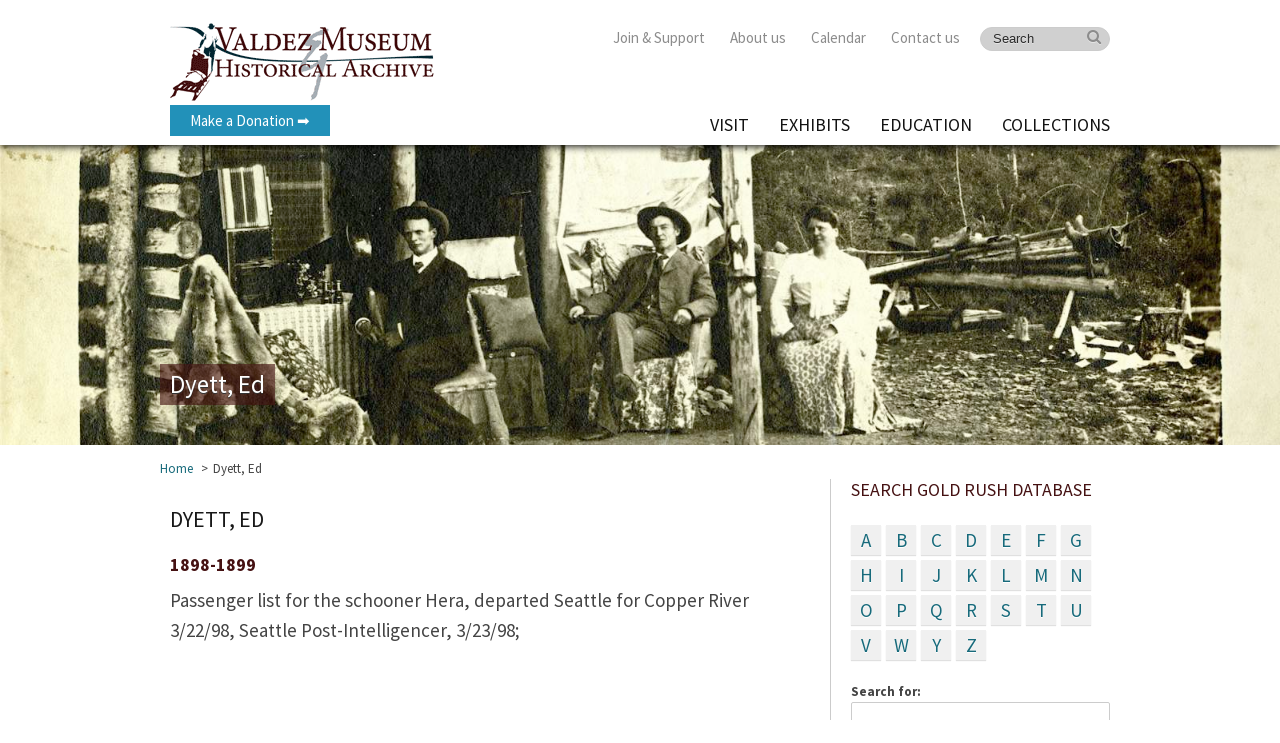

--- FILE ---
content_type: text/html; charset=UTF-8
request_url: https://www.valdezmuseum.org/gold-rush/dyett-ed/
body_size: 12730
content:
<!DOCTYPE html><head><meta charset="UTF-8" /><meta name="viewport" content="width=device-width, initial-scale=1, maximum-scale=1"><link media="all" href="https://www.valdezmuseum.org/wp-content/cache/autoptimize/css/autoptimize_5a0a8e6e52bb73e2240ff5e77ca39e2a.css" rel="stylesheet"><title> &raquo; Dyett, Ed</title><link href='http://fonts.googleapis.com/css?family=Source+Sans+Pro:700,700italic,400italic,400&amp;subset=latin,latin-ext' rel='stylesheet' type='text/css'><link href="//netdna.bootstrapcdn.com/font-awesome/3.2.1/css/font-awesome.min.css" rel="stylesheet"><link rel="shortcut icon" href="https://www.valdezmuseum.org/wp-content/themes/valdez/images/favicon.ico?v=11" type="image/x-icon" /><link rel="apple-touch-icon" href="https://www.valdezmuseum.org/wp-content/themes/valdez/images/apple-touch-icon.png?v=11" /><link rel="apple-touch-icon" sizes="57x57" href="https://www.valdezmuseum.org/wp-content/themes/valdez/images/apple-touch-icon-57x57.png?v=11" /><link rel="apple-touch-icon" sizes="72x72" href="https://www.valdezmuseum.org/wp-content/themes/valdez/images/apple-touch-icon-72x72.png?v=11" /><link rel="apple-touch-icon" sizes="114x114" href="https://www.valdezmuseum.org/wp-content/themes/valdez/images/apple-touch-icon-114x114.png?v=11" /><link rel="apple-touch-icon" sizes="144x144" href="https://www.valdezmuseum.org/wp-content/themes/valdez/images/apple-touch-icon-144x144.png?v=11" /><link rel="pingback" href="https://www.valdezmuseum.org/xmlrpc.php" /><title>Dyett, Ed - Valdez Museum &amp; Historical Archive</title><style>img:is([sizes="auto" i], [sizes^="auto," i]) { contain-intrinsic-size: 3000px 1500px }</style> <script data-no-defer="1" data-ezscrex="false" data-cfasync="false" data-pagespeed-no-defer data-cookieconsent="ignore">var ctPublicFunctions = {"_ajax_nonce":"c3a885342a","_rest_nonce":"402ecbd623","_ajax_url":"\/wp-admin\/admin-ajax.php","_rest_url":"https:\/\/www.valdezmuseum.org\/wp-json\/","data__cookies_type":"none","data__ajax_type":"rest","data__bot_detector_enabled":"1","data__frontend_data_log_enabled":1,"cookiePrefix":"","wprocket_detected":false,"host_url":"www.valdezmuseum.org","text__ee_click_to_select":"Click to select the whole data","text__ee_original_email":"The complete one is","text__ee_got_it":"Got it","text__ee_blocked":"Blocked","text__ee_cannot_connect":"Cannot connect","text__ee_cannot_decode":"Can not decode email. Unknown reason","text__ee_email_decoder":"CleanTalk email decoder","text__ee_wait_for_decoding":"The magic is on the way!","text__ee_decoding_process":"Please wait a few seconds while we decode the contact data."}</script> <script data-no-defer="1" data-ezscrex="false" data-cfasync="false" data-pagespeed-no-defer data-cookieconsent="ignore">var ctPublic = {"_ajax_nonce":"c3a885342a","settings__forms__check_internal":"0","settings__forms__check_external":"0","settings__forms__force_protection":"0","settings__forms__search_test":"1","settings__data__bot_detector_enabled":"1","settings__sfw__anti_crawler":0,"blog_home":"https:\/\/www.valdezmuseum.org\/","pixel__setting":"3","pixel__enabled":true,"pixel__url":null,"data__email_check_before_post":"1","data__email_check_exist_post":"1","data__cookies_type":"none","data__key_is_ok":true,"data__visible_fields_required":true,"wl_brandname":"Anti-Spam by CleanTalk","wl_brandname_short":"CleanTalk","ct_checkjs_key":"ab0e1e9f2b5bf91c371550aba79c5e88ae482461841121e9902c297f86018b56","emailEncoderPassKey":"386a0785a65e08123741249029f76f5e","bot_detector_forms_excluded":"W10=","advancedCacheExists":true,"varnishCacheExists":false,"wc_ajax_add_to_cart":false}</script> <meta name="dc.title" content="Dyett, Ed - Valdez Museum &amp; Historical Archive"><meta name="dc.description" content="1898-1899Passenger list for the schooner Hera, departed Seattle for Copper River 3/22/98, Seattle Post-Intelligencer, 3/23/98;"><meta name="dc.relation" content="https://www.valdezmuseum.org/gold-rush/dyett-ed/"><meta name="dc.source" content="https://www.valdezmuseum.org/"><meta name="dc.language" content="en_US"><meta name="description" content="1898-1899Passenger list for the schooner Hera, departed Seattle for Copper River 3/22/98, Seattle Post-Intelligencer, 3/23/98;"><meta name="robots" content="index, follow, max-snippet:-1, max-image-preview:large, max-video-preview:-1"><link rel="canonical" href="https://www.valdezmuseum.org/gold-rush/dyett-ed/"><meta property="og:url" content="https://www.valdezmuseum.org/gold-rush/dyett-ed/"><meta property="og:site_name" content="Valdez Museum &amp; Historical Archive"><meta property="og:locale" content="en_US"><meta property="og:type" content="article"><meta property="article:author" content="https://www.facebook.com/valdezmuseum/"><meta property="article:publisher" content="https://www.facebook.com/valdezmuseum/"><meta property="og:title" content="Dyett, Ed - Valdez Museum &amp; Historical Archive"><meta property="og:description" content="1898-1899Passenger list for the schooner Hera, departed Seattle for Copper River 3/22/98, Seattle Post-Intelligencer, 3/23/98;"><meta property="og:image" content="https://www.valdezmuseum.org/wp-content/uploads/2020/03/valdez-logo-small.jpg"><meta property="og:image:secure_url" content="https://www.valdezmuseum.org/wp-content/uploads/2020/03/valdez-logo-small.jpg"><meta property="og:image:width" content="400"><meta property="og:image:height" content="132"><meta name="twitter:card" content="summary"><meta name="twitter:site" content="https://x.com/ValdezMuseum"><meta name="twitter:creator" content="https://x.com/ValdezMuseum"><meta name="twitter:title" content="Dyett, Ed - Valdez Museum &amp; Historical Archive"><meta name="twitter:description" content="1898-1899Passenger list for the schooner Hera, departed Seattle for Copper River 3/22/98, Seattle Post-Intelligencer, 3/23/98;"><link rel='dns-prefetch' href='//fd.cleantalk.org' /> <script type="application/ld+json">{"@context":"https:\/\/schema.org","name":"Breadcrumb","@type":"BreadcrumbList","itemListElement":[{"@type":"ListItem","position":1,"item":{"@type":"WebPage","id":"https:\/\/www.valdezmuseum.org\/gold-rush\/dyett-ed\/#webpage","url":"https:\/\/www.valdezmuseum.org\/gold-rush\/dyett-ed\/","name":"Dyett, Ed"}}]}</script> <script type="text/javascript">window._wpemojiSettings = {"baseUrl":"https:\/\/s.w.org\/images\/core\/emoji\/16.0.1\/72x72\/","ext":".png","svgUrl":"https:\/\/s.w.org\/images\/core\/emoji\/16.0.1\/svg\/","svgExt":".svg","source":{"concatemoji":"https:\/\/www.valdezmuseum.org\/wp-includes\/js\/wp-emoji-release.min.js"}};
/*! This file is auto-generated */
!function(s,n){var o,i,e;function c(e){try{var t={supportTests:e,timestamp:(new Date).valueOf()};sessionStorage.setItem(o,JSON.stringify(t))}catch(e){}}function p(e,t,n){e.clearRect(0,0,e.canvas.width,e.canvas.height),e.fillText(t,0,0);var t=new Uint32Array(e.getImageData(0,0,e.canvas.width,e.canvas.height).data),a=(e.clearRect(0,0,e.canvas.width,e.canvas.height),e.fillText(n,0,0),new Uint32Array(e.getImageData(0,0,e.canvas.width,e.canvas.height).data));return t.every(function(e,t){return e===a[t]})}function u(e,t){e.clearRect(0,0,e.canvas.width,e.canvas.height),e.fillText(t,0,0);for(var n=e.getImageData(16,16,1,1),a=0;a<n.data.length;a++)if(0!==n.data[a])return!1;return!0}function f(e,t,n,a){switch(t){case"flag":return n(e,"\ud83c\udff3\ufe0f\u200d\u26a7\ufe0f","\ud83c\udff3\ufe0f\u200b\u26a7\ufe0f")?!1:!n(e,"\ud83c\udde8\ud83c\uddf6","\ud83c\udde8\u200b\ud83c\uddf6")&&!n(e,"\ud83c\udff4\udb40\udc67\udb40\udc62\udb40\udc65\udb40\udc6e\udb40\udc67\udb40\udc7f","\ud83c\udff4\u200b\udb40\udc67\u200b\udb40\udc62\u200b\udb40\udc65\u200b\udb40\udc6e\u200b\udb40\udc67\u200b\udb40\udc7f");case"emoji":return!a(e,"\ud83e\udedf")}return!1}function g(e,t,n,a){var r="undefined"!=typeof WorkerGlobalScope&&self instanceof WorkerGlobalScope?new OffscreenCanvas(300,150):s.createElement("canvas"),o=r.getContext("2d",{willReadFrequently:!0}),i=(o.textBaseline="top",o.font="600 32px Arial",{});return e.forEach(function(e){i[e]=t(o,e,n,a)}),i}function t(e){var t=s.createElement("script");t.src=e,t.defer=!0,s.head.appendChild(t)}"undefined"!=typeof Promise&&(o="wpEmojiSettingsSupports",i=["flag","emoji"],n.supports={everything:!0,everythingExceptFlag:!0},e=new Promise(function(e){s.addEventListener("DOMContentLoaded",e,{once:!0})}),new Promise(function(t){var n=function(){try{var e=JSON.parse(sessionStorage.getItem(o));if("object"==typeof e&&"number"==typeof e.timestamp&&(new Date).valueOf()<e.timestamp+604800&&"object"==typeof e.supportTests)return e.supportTests}catch(e){}return null}();if(!n){if("undefined"!=typeof Worker&&"undefined"!=typeof OffscreenCanvas&&"undefined"!=typeof URL&&URL.createObjectURL&&"undefined"!=typeof Blob)try{var e="postMessage("+g.toString()+"("+[JSON.stringify(i),f.toString(),p.toString(),u.toString()].join(",")+"));",a=new Blob([e],{type:"text/javascript"}),r=new Worker(URL.createObjectURL(a),{name:"wpTestEmojiSupports"});return void(r.onmessage=function(e){c(n=e.data),r.terminate(),t(n)})}catch(e){}c(n=g(i,f,p,u))}t(n)}).then(function(e){for(var t in e)n.supports[t]=e[t],n.supports.everything=n.supports.everything&&n.supports[t],"flag"!==t&&(n.supports.everythingExceptFlag=n.supports.everythingExceptFlag&&n.supports[t]);n.supports.everythingExceptFlag=n.supports.everythingExceptFlag&&!n.supports.flag,n.DOMReady=!1,n.readyCallback=function(){n.DOMReady=!0}}).then(function(){return e}).then(function(){var e;n.supports.everything||(n.readyCallback(),(e=n.source||{}).concatemoji?t(e.concatemoji):e.wpemoji&&e.twemoji&&(t(e.twemoji),t(e.wpemoji)))}))}((window,document),window._wpemojiSettings);</script> <style id='wp-emoji-styles-inline-css' type='text/css'>img.wp-smiley, img.emoji {
		display: inline !important;
		border: none !important;
		box-shadow: none !important;
		height: 1em !important;
		width: 1em !important;
		margin: 0 0.07em !important;
		vertical-align: -0.1em !important;
		background: none !important;
		padding: 0 !important;
	}</style><style id='classic-theme-styles-inline-css' type='text/css'>/*! This file is auto-generated */
.wp-block-button__link{color:#fff;background-color:#32373c;border-radius:9999px;box-shadow:none;text-decoration:none;padding:calc(.667em + 2px) calc(1.333em + 2px);font-size:1.125em}.wp-block-file__button{background:#32373c;color:#fff;text-decoration:none}</style><style id='wpseopress-local-business-style-inline-css' type='text/css'>span.wp-block-wpseopress-local-business-field{margin-right:8px}</style><style id='wpseopress-table-of-contents-style-inline-css' type='text/css'>.wp-block-wpseopress-table-of-contents li.active>a{font-weight:bold}</style><style id='global-styles-inline-css' type='text/css'>:root{--wp--preset--aspect-ratio--square: 1;--wp--preset--aspect-ratio--4-3: 4/3;--wp--preset--aspect-ratio--3-4: 3/4;--wp--preset--aspect-ratio--3-2: 3/2;--wp--preset--aspect-ratio--2-3: 2/3;--wp--preset--aspect-ratio--16-9: 16/9;--wp--preset--aspect-ratio--9-16: 9/16;--wp--preset--color--black: #000000;--wp--preset--color--cyan-bluish-gray: #abb8c3;--wp--preset--color--white: #ffffff;--wp--preset--color--pale-pink: #f78da7;--wp--preset--color--vivid-red: #cf2e2e;--wp--preset--color--luminous-vivid-orange: #ff6900;--wp--preset--color--luminous-vivid-amber: #fcb900;--wp--preset--color--light-green-cyan: #7bdcb5;--wp--preset--color--vivid-green-cyan: #00d084;--wp--preset--color--pale-cyan-blue: #8ed1fc;--wp--preset--color--vivid-cyan-blue: #0693e3;--wp--preset--color--vivid-purple: #9b51e0;--wp--preset--gradient--vivid-cyan-blue-to-vivid-purple: linear-gradient(135deg,rgba(6,147,227,1) 0%,rgb(155,81,224) 100%);--wp--preset--gradient--light-green-cyan-to-vivid-green-cyan: linear-gradient(135deg,rgb(122,220,180) 0%,rgb(0,208,130) 100%);--wp--preset--gradient--luminous-vivid-amber-to-luminous-vivid-orange: linear-gradient(135deg,rgba(252,185,0,1) 0%,rgba(255,105,0,1) 100%);--wp--preset--gradient--luminous-vivid-orange-to-vivid-red: linear-gradient(135deg,rgba(255,105,0,1) 0%,rgb(207,46,46) 100%);--wp--preset--gradient--very-light-gray-to-cyan-bluish-gray: linear-gradient(135deg,rgb(238,238,238) 0%,rgb(169,184,195) 100%);--wp--preset--gradient--cool-to-warm-spectrum: linear-gradient(135deg,rgb(74,234,220) 0%,rgb(151,120,209) 20%,rgb(207,42,186) 40%,rgb(238,44,130) 60%,rgb(251,105,98) 80%,rgb(254,248,76) 100%);--wp--preset--gradient--blush-light-purple: linear-gradient(135deg,rgb(255,206,236) 0%,rgb(152,150,240) 100%);--wp--preset--gradient--blush-bordeaux: linear-gradient(135deg,rgb(254,205,165) 0%,rgb(254,45,45) 50%,rgb(107,0,62) 100%);--wp--preset--gradient--luminous-dusk: linear-gradient(135deg,rgb(255,203,112) 0%,rgb(199,81,192) 50%,rgb(65,88,208) 100%);--wp--preset--gradient--pale-ocean: linear-gradient(135deg,rgb(255,245,203) 0%,rgb(182,227,212) 50%,rgb(51,167,181) 100%);--wp--preset--gradient--electric-grass: linear-gradient(135deg,rgb(202,248,128) 0%,rgb(113,206,126) 100%);--wp--preset--gradient--midnight: linear-gradient(135deg,rgb(2,3,129) 0%,rgb(40,116,252) 100%);--wp--preset--font-size--small: 13px;--wp--preset--font-size--medium: 20px;--wp--preset--font-size--large: 36px;--wp--preset--font-size--x-large: 42px;--wp--preset--spacing--20: 0.44rem;--wp--preset--spacing--30: 0.67rem;--wp--preset--spacing--40: 1rem;--wp--preset--spacing--50: 1.5rem;--wp--preset--spacing--60: 2.25rem;--wp--preset--spacing--70: 3.38rem;--wp--preset--spacing--80: 5.06rem;--wp--preset--shadow--natural: 6px 6px 9px rgba(0, 0, 0, 0.2);--wp--preset--shadow--deep: 12px 12px 50px rgba(0, 0, 0, 0.4);--wp--preset--shadow--sharp: 6px 6px 0px rgba(0, 0, 0, 0.2);--wp--preset--shadow--outlined: 6px 6px 0px -3px rgba(255, 255, 255, 1), 6px 6px rgba(0, 0, 0, 1);--wp--preset--shadow--crisp: 6px 6px 0px rgba(0, 0, 0, 1);}:where(.is-layout-flex){gap: 0.5em;}:where(.is-layout-grid){gap: 0.5em;}body .is-layout-flex{display: flex;}.is-layout-flex{flex-wrap: wrap;align-items: center;}.is-layout-flex > :is(*, div){margin: 0;}body .is-layout-grid{display: grid;}.is-layout-grid > :is(*, div){margin: 0;}:where(.wp-block-columns.is-layout-flex){gap: 2em;}:where(.wp-block-columns.is-layout-grid){gap: 2em;}:where(.wp-block-post-template.is-layout-flex){gap: 1.25em;}:where(.wp-block-post-template.is-layout-grid){gap: 1.25em;}.has-black-color{color: var(--wp--preset--color--black) !important;}.has-cyan-bluish-gray-color{color: var(--wp--preset--color--cyan-bluish-gray) !important;}.has-white-color{color: var(--wp--preset--color--white) !important;}.has-pale-pink-color{color: var(--wp--preset--color--pale-pink) !important;}.has-vivid-red-color{color: var(--wp--preset--color--vivid-red) !important;}.has-luminous-vivid-orange-color{color: var(--wp--preset--color--luminous-vivid-orange) !important;}.has-luminous-vivid-amber-color{color: var(--wp--preset--color--luminous-vivid-amber) !important;}.has-light-green-cyan-color{color: var(--wp--preset--color--light-green-cyan) !important;}.has-vivid-green-cyan-color{color: var(--wp--preset--color--vivid-green-cyan) !important;}.has-pale-cyan-blue-color{color: var(--wp--preset--color--pale-cyan-blue) !important;}.has-vivid-cyan-blue-color{color: var(--wp--preset--color--vivid-cyan-blue) !important;}.has-vivid-purple-color{color: var(--wp--preset--color--vivid-purple) !important;}.has-black-background-color{background-color: var(--wp--preset--color--black) !important;}.has-cyan-bluish-gray-background-color{background-color: var(--wp--preset--color--cyan-bluish-gray) !important;}.has-white-background-color{background-color: var(--wp--preset--color--white) !important;}.has-pale-pink-background-color{background-color: var(--wp--preset--color--pale-pink) !important;}.has-vivid-red-background-color{background-color: var(--wp--preset--color--vivid-red) !important;}.has-luminous-vivid-orange-background-color{background-color: var(--wp--preset--color--luminous-vivid-orange) !important;}.has-luminous-vivid-amber-background-color{background-color: var(--wp--preset--color--luminous-vivid-amber) !important;}.has-light-green-cyan-background-color{background-color: var(--wp--preset--color--light-green-cyan) !important;}.has-vivid-green-cyan-background-color{background-color: var(--wp--preset--color--vivid-green-cyan) !important;}.has-pale-cyan-blue-background-color{background-color: var(--wp--preset--color--pale-cyan-blue) !important;}.has-vivid-cyan-blue-background-color{background-color: var(--wp--preset--color--vivid-cyan-blue) !important;}.has-vivid-purple-background-color{background-color: var(--wp--preset--color--vivid-purple) !important;}.has-black-border-color{border-color: var(--wp--preset--color--black) !important;}.has-cyan-bluish-gray-border-color{border-color: var(--wp--preset--color--cyan-bluish-gray) !important;}.has-white-border-color{border-color: var(--wp--preset--color--white) !important;}.has-pale-pink-border-color{border-color: var(--wp--preset--color--pale-pink) !important;}.has-vivid-red-border-color{border-color: var(--wp--preset--color--vivid-red) !important;}.has-luminous-vivid-orange-border-color{border-color: var(--wp--preset--color--luminous-vivid-orange) !important;}.has-luminous-vivid-amber-border-color{border-color: var(--wp--preset--color--luminous-vivid-amber) !important;}.has-light-green-cyan-border-color{border-color: var(--wp--preset--color--light-green-cyan) !important;}.has-vivid-green-cyan-border-color{border-color: var(--wp--preset--color--vivid-green-cyan) !important;}.has-pale-cyan-blue-border-color{border-color: var(--wp--preset--color--pale-cyan-blue) !important;}.has-vivid-cyan-blue-border-color{border-color: var(--wp--preset--color--vivid-cyan-blue) !important;}.has-vivid-purple-border-color{border-color: var(--wp--preset--color--vivid-purple) !important;}.has-vivid-cyan-blue-to-vivid-purple-gradient-background{background: var(--wp--preset--gradient--vivid-cyan-blue-to-vivid-purple) !important;}.has-light-green-cyan-to-vivid-green-cyan-gradient-background{background: var(--wp--preset--gradient--light-green-cyan-to-vivid-green-cyan) !important;}.has-luminous-vivid-amber-to-luminous-vivid-orange-gradient-background{background: var(--wp--preset--gradient--luminous-vivid-amber-to-luminous-vivid-orange) !important;}.has-luminous-vivid-orange-to-vivid-red-gradient-background{background: var(--wp--preset--gradient--luminous-vivid-orange-to-vivid-red) !important;}.has-very-light-gray-to-cyan-bluish-gray-gradient-background{background: var(--wp--preset--gradient--very-light-gray-to-cyan-bluish-gray) !important;}.has-cool-to-warm-spectrum-gradient-background{background: var(--wp--preset--gradient--cool-to-warm-spectrum) !important;}.has-blush-light-purple-gradient-background{background: var(--wp--preset--gradient--blush-light-purple) !important;}.has-blush-bordeaux-gradient-background{background: var(--wp--preset--gradient--blush-bordeaux) !important;}.has-luminous-dusk-gradient-background{background: var(--wp--preset--gradient--luminous-dusk) !important;}.has-pale-ocean-gradient-background{background: var(--wp--preset--gradient--pale-ocean) !important;}.has-electric-grass-gradient-background{background: var(--wp--preset--gradient--electric-grass) !important;}.has-midnight-gradient-background{background: var(--wp--preset--gradient--midnight) !important;}.has-small-font-size{font-size: var(--wp--preset--font-size--small) !important;}.has-medium-font-size{font-size: var(--wp--preset--font-size--medium) !important;}.has-large-font-size{font-size: var(--wp--preset--font-size--large) !important;}.has-x-large-font-size{font-size: var(--wp--preset--font-size--x-large) !important;}
:where(.wp-block-post-template.is-layout-flex){gap: 1.25em;}:where(.wp-block-post-template.is-layout-grid){gap: 1.25em;}
:where(.wp-block-columns.is-layout-flex){gap: 2em;}:where(.wp-block-columns.is-layout-grid){gap: 2em;}
:root :where(.wp-block-pullquote){font-size: 1.5em;line-height: 1.6;}</style> <script type="text/javascript" src="https://www.valdezmuseum.org/wp-includes/js/jquery/jquery.min.js" id="jquery-core-js"></script> <script type="text/javascript" src="https://www.valdezmuseum.org/wp-includes/js/jquery/jquery-migrate.min.js" id="jquery-migrate-js"></script> <script type="text/javascript" src="https://www.valdezmuseum.org/wp-content/plugins/cleantalk-spam-protect/js/apbct-public-bundle.min.js" id="apbct-public-bundle.min-js-js"></script> <script type="text/javascript" src="https://fd.cleantalk.org/ct-bot-detector-wrapper.js" id="ct_bot_detector-js" defer="defer" data-wp-strategy="defer"></script> <script type="text/javascript" src="https://www.valdezmuseum.org/wp-includes/js/jquery/ui/core.min.js" id="jquery-ui-core-js"></script> <script type="text/javascript" src="https://www.valdezmuseum.org/wp-includes/js/jquery/ui/mouse.min.js" id="jquery-ui-mouse-js"></script> <script type="text/javascript" src="https://www.valdezmuseum.org/wp-includes/js/jquery/ui/sortable.min.js" id="jquery-ui-sortable-js"></script> <script type="text/javascript" src="https://www.valdezmuseum.org/wp-includes/js/jquery/ui/datepicker.min.js" id="jquery-ui-datepicker-js"></script> <script type="text/javascript" id="jquery-ui-datepicker-js-after">jQuery(function(jQuery){jQuery.datepicker.setDefaults({"closeText":"Close","currentText":"Today","monthNames":["January","February","March","April","May","June","July","August","September","October","November","December"],"monthNamesShort":["Jan","Feb","Mar","Apr","May","Jun","Jul","Aug","Sep","Oct","Nov","Dec"],"nextText":"Next","prevText":"Previous","dayNames":["Sunday","Monday","Tuesday","Wednesday","Thursday","Friday","Saturday"],"dayNamesShort":["Sun","Mon","Tue","Wed","Thu","Fri","Sat"],"dayNamesMin":["S","M","T","W","T","F","S"],"dateFormat":"MM d, yy","firstDay":0,"isRTL":false});});</script> <script type="text/javascript" src="https://www.valdezmuseum.org/wp-includes/js/jquery/ui/resizable.min.js" id="jquery-ui-resizable-js"></script> <script type="text/javascript" src="https://www.valdezmuseum.org/wp-includes/js/jquery/ui/draggable.min.js" id="jquery-ui-draggable-js"></script> <script type="text/javascript" src="https://www.valdezmuseum.org/wp-includes/js/jquery/ui/controlgroup.min.js" id="jquery-ui-controlgroup-js"></script> <script type="text/javascript" src="https://www.valdezmuseum.org/wp-includes/js/jquery/ui/checkboxradio.min.js" id="jquery-ui-checkboxradio-js"></script> <script type="text/javascript" src="https://www.valdezmuseum.org/wp-includes/js/jquery/ui/button.min.js" id="jquery-ui-button-js"></script> <script type="text/javascript" src="https://www.valdezmuseum.org/wp-includes/js/jquery/ui/dialog.min.js" id="jquery-ui-dialog-js"></script> <script type="text/javascript" id="events-manager-js-extra">var EM = {"ajaxurl":"https:\/\/www.valdezmuseum.org\/wp-admin\/admin-ajax.php","locationajaxurl":"https:\/\/www.valdezmuseum.org\/wp-admin\/admin-ajax.php?action=locations_search","firstDay":"0","locale":"en","dateFormat":"yy-mm-dd","ui_css":"https:\/\/www.valdezmuseum.org\/wp-content\/plugins\/events-manager\/includes\/css\/jquery-ui\/build.min.css","show24hours":"0","is_ssl":"1","autocomplete_limit":"10","calendar":{"breakpoints":{"small":560,"medium":908,"large":false}},"phone":"","datepicker":{"format":"m\/d\/Y"},"search":{"breakpoints":{"small":650,"medium":850,"full":false}},"url":"https:\/\/www.valdezmuseum.org\/wp-content\/plugins\/events-manager","assets":{"input.em-uploader":{"js":{"em-uploader":{"url":"https:\/\/www.valdezmuseum.org\/wp-content\/plugins\/events-manager\/includes\/js\/em-uploader.js?v=7.2.2.1","event":"em_uploader_ready"}}},".em-event-editor":{"js":{"event-editor":{"url":"https:\/\/www.valdezmuseum.org\/wp-content\/plugins\/events-manager\/includes\/js\/events-manager-event-editor.js?v=7.2.2.1","event":"em_event_editor_ready"}},"css":{"event-editor":"https:\/\/www.valdezmuseum.org\/wp-content\/plugins\/events-manager\/includes\/css\/events-manager-event-editor.min.css?v=7.2.2.1"}},".em-recurrence-sets, .em-timezone":{"js":{"luxon":{"url":"luxon\/luxon.js?v=7.2.2.1","event":"em_luxon_ready"}}},".em-booking-form, #em-booking-form, .em-booking-recurring, .em-event-booking-form":{"js":{"em-bookings":{"url":"https:\/\/www.valdezmuseum.org\/wp-content\/plugins\/events-manager\/includes\/js\/bookingsform.js?v=7.2.2.1","event":"em_booking_form_js_loaded"}}},"#em-opt-archetypes":{"js":{"archetypes":"https:\/\/www.valdezmuseum.org\/wp-content\/plugins\/events-manager\/includes\/js\/admin-archetype-editor.js?v=7.2.2.1","archetypes_ms":"https:\/\/www.valdezmuseum.org\/wp-content\/plugins\/events-manager\/includes\/js\/admin-archetypes.js?v=7.2.2.1","qs":"qs\/qs.js?v=7.2.2.1"}}},"cached":"1","google_maps_api":"AIzaSyA1DeMlS6WK3ACr78bgNSez6vAeIlbz5WI","txt_search":"Search","txt_searching":"Searching...","txt_loading":"Loading..."};</script> <script type="text/javascript" src="https://www.valdezmuseum.org/wp-content/plugins/events-manager/includes/js/events-manager.js" id="events-manager-js"></script> <script type="text/javascript" id="analytify-events-tracking-js-extra">var analytify_events_tracking = {"ajaxurl":"https:\/\/www.valdezmuseum.org\/wp-admin\/admin-ajax.php","tracking_mode":"gtag","ga_mode":"ga4","tracking_code":"G-BFML9VT0T8","is_track_user":"1","root_domain":"valdezmuseum.org","affiliate_link":"","download_extension":"zip|mp3*|mpe*g|pdf|docx*|pptx*|xlsx*|rar*","anchor_tracking":""};</script> <script type="text/javascript" src="https://www.valdezmuseum.org/wp-content/plugins/wp-analytify-pro/inc/modules/events-tracking/assets/js/analytify-events-tracking.min.js" id="analytify-events-tracking-js"></script> <script type="text/javascript" src="https://www.valdezmuseum.org/wp-content/cache/autoptimize/js/autoptimize_single_58558a3a860692074a9801fb0cb7b27a.js" id="cycle-js"></script> <script type="text/javascript" src="https://www.valdezmuseum.org/wp-content/cache/autoptimize/js/autoptimize_single_f6886c4851d793f8bcaeb8e463b8d60c.js" id="custom_scripts-js"></script> <link rel="https://api.w.org/" href="https://www.valdezmuseum.org/wp-json/" /><link rel="EditURI" type="application/rsd+xml" title="RSD" href="https://www.valdezmuseum.org/xmlrpc.php?rsd" /><link rel='shortlink' href='https://www.valdezmuseum.org/?p=5733' /><link rel="alternate" title="oEmbed (JSON)" type="application/json+oembed" href="https://www.valdezmuseum.org/wp-json/oembed/1.0/embed?url=https%3A%2F%2Fwww.valdezmuseum.org%2Fgold-rush%2Fdyett-ed%2F" /><link rel="alternate" title="oEmbed (XML)" type="text/xml+oembed" href="https://www.valdezmuseum.org/wp-json/oembed/1.0/embed?url=https%3A%2F%2Fwww.valdezmuseum.org%2Fgold-rush%2Fdyett-ed%2F&#038;format=xml" />  <script async src="https://www.googletagmanager.com/gtag/js?id=?G-BFML9VT0T8"></script> <script>window.dataLayer = window.dataLayer || [];
			function gtag(){dataLayer.push(arguments);}
			gtag('js', new Date());

			const configuration = JSON.parse( '{"anonymize_ip":"true","forceSSL":"false","allow_display_features":"false","debug_mode":true}' );
			const gaID = 'G-BFML9VT0T8';

			
			gtag('config', gaID, configuration);</script> <style>.breadcrumb {list-style:none;margin:0;padding-inline-start:0;}.breadcrumb li {margin:0;display:inline-block;position:relative;}.breadcrumb li::after{content:' > ';margin-left:5px;margin-right:5px;}.breadcrumb li:last-child::after{display:none}</style><link rel="icon" href="https://www.valdezmuseum.org/wp-content/uploads/2021/12/favicon-100x100.png" sizes="32x32" /><link rel="icon" href="https://www.valdezmuseum.org/wp-content/uploads/2021/12/favicon.png" sizes="192x192" /><link rel="apple-touch-icon" href="https://www.valdezmuseum.org/wp-content/uploads/2021/12/favicon.png" /><meta name="msapplication-TileImage" content="https://www.valdezmuseum.org/wp-content/uploads/2021/12/favicon.png" /> <script type="text/javascript" src="https://www.valdezmuseum.org/wp-content/cache/autoptimize/js/autoptimize_single_6a43b31936f5d34979f075c1241e888c.js?v=11"></script> <script type="text/javascript" src="https://www.valdezmuseum.org/wp-content/cache/autoptimize/js/autoptimize_single_0496c2be71b70da548488d9088a3644c.js?v=11"></script> </head><body class="wp-singular gold-rush-template-default single single-gold-rush postid-5733 wp-theme-valdez"><div id="page" class="hfeed"><div><div class="full-width" id="header-top"><div class="container"><div id="logo-container" class="columns"><h1> <a id="site-logo" href="https://www.valdezmuseum.org"> Valdez Museum &amp; Historical Archive </a></h1><div style="text-align:left;"> <a class="donate-button" href="https://valdezmuseum.square.site/donate" target="_blank" style="margin-top:-8px;">Make a Donation &#10145;</a></div></div><div id="top-nav-container" class="sixteen columns"><div id="top-menu" class="menu"><ul><li id="menu-item-2753" class="menu-item menu-item-type-post_type menu-item-object-page menu-item-has-children menu-item-2753"><a href="https://www.valdezmuseum.org/join-support/">Join &#038; Support</a><ul class="sub-menu"><li id="menu-item-21901" class="menu-item menu-item-type-custom menu-item-object-custom menu-item-21901"><a target="_blank" href="https://www.zeffy.com/ticketing/vmha-memberships--2025">Membership</a></li><li id="menu-item-1990" class="menu-item menu-item-type-post_type menu-item-object-page menu-item-1990"><a href="https://www.valdezmuseum.org/join-support/ways-of-giving/">Ways of Giving</a></li><li id="menu-item-1989" class="menu-item menu-item-type-post_type menu-item-object-page menu-item-1989"><a href="https://www.valdezmuseum.org/join-support/sponsors/">Our Sponsors</a></li><li id="menu-item-1988" class="menu-item menu-item-type-post_type menu-item-object-page menu-item-1988"><a href="https://www.valdezmuseum.org/join-support/volunteer/">Volunteer</a></li></ul></li><li id="menu-item-95" class="menu-item menu-item-type-post_type menu-item-object-page menu-item-has-children menu-item-95"><a href="https://www.valdezmuseum.org/about-us/">About us</a><ul class="sub-menu"><li id="menu-item-2050" class="menu-item menu-item-type-post_type menu-item-object-page menu-item-2050"><a href="https://www.valdezmuseum.org/about-us/board-of-directors/">Board of Directors</a></li><li id="menu-item-22768" class="menu-item menu-item-type-post_type menu-item-object-page menu-item-22768"><a href="https://www.valdezmuseum.org/about-us/board-meeting-packets-and-resources/">Board Meeting Packets and Resources</a></li><li id="menu-item-2051" class="menu-item menu-item-type-post_type menu-item-object-page menu-item-2051"><a href="https://www.valdezmuseum.org/about-us/staff/">Staff</a></li><li id="menu-item-12605" class="menu-item menu-item-type-taxonomy menu-item-object-category menu-item-12605"><a href="https://www.valdezmuseum.org/category/press/">Press Releases</a></li></ul></li><li id="menu-item-96" class="menu-item menu-item-type-post_type menu-item-object-page menu-item-96"><a href="https://www.valdezmuseum.org/calendar/">Calendar</a></li><li id="menu-item-97" class="menu-item menu-item-type-post_type menu-item-object-page menu-item-97"><a href="https://www.valdezmuseum.org/contact-vmha/">Contact us</a></li></ul><form class="search-form" method="get" action="https://www.valdezmuseum.org" > <input type="text" value="" class="search-text" name="s" placeholder="Search"> <input type="submit" value="search" style="display:none;"> <a href="#" class="icon-search submit-icon"></a></form><div class="clear"></div></div><div id="main-menu" class="menu"><ul><li id="menu-item-93" class="menu-item menu-item-type-post_type menu-item-object-page menu-item-93"><a href="https://www.valdezmuseum.org/visit/">Visit</a></li><li id="menu-item-78" class="menu-item menu-item-type-post_type menu-item-object-page menu-item-has-children menu-item-78"><a href="https://www.valdezmuseum.org/exhibits/">Exhibits</a><ul class="sub-menu"><li id="menu-item-85" class="menu-item menu-item-type-post_type menu-item-object-page menu-item-has-children menu-item-85"><a href="https://www.valdezmuseum.org/exhibits/permanent/">Permanent</a><ul class="sub-menu"><li id="menu-item-2728" class="menu-item menu-item-type-taxonomy menu-item-object-category menu-item-2728"><a href="https://www.valdezmuseum.org/category/exhibit-tab/permanent-exhibits-2/valdez-museum-on-egan/">Valdez Museum on Egan</a></li><li id="menu-item-2860" class="menu-item menu-item-type-taxonomy menu-item-object-category menu-item-2860"><a href="https://www.valdezmuseum.org/category/exhibit-tab/permanent-exhibits-2/valdez-museum-on-hazelet/">Valdez Museum on Hazelet</a></li></ul></li><li id="menu-item-90" class="menu-item menu-item-type-post_type menu-item-object-page menu-item-has-children menu-item-90"><a rel="event-categories--temporary-exhibits" href="https://www.valdezmuseum.org/exhibits/temporary/">Temporary Exhibits</a><ul class="sub-menu"><li id="menu-item-2529" class="menu-item menu-item-type-post_type menu-item-object-page menu-item-2529"><a href="https://www.valdezmuseum.org/exhibits/temporary/current-exhibit/">Current Exhibits</a></li><li id="menu-item-2528" class="menu-item menu-item-type-post_type menu-item-object-page menu-item-2528"><a href="https://www.valdezmuseum.org/exhibits/temporary/past-exhibits/">Past Exhibits</a></li></ul></li><li id="menu-item-87" class="menu-item menu-item-type-post_type menu-item-object-page menu-item-has-children menu-item-87"><a href="https://www.valdezmuseum.org/exhibits/resources/">Resources</a><ul class="sub-menu"><li id="menu-item-12884" class="menu-item menu-item-type-custom menu-item-object-custom menu-item-12884"><a href="http://valdezmuseum.blogspot.com/">Communities, Disaster, and Change Blog</a></li><li id="menu-item-71" class="menu-item menu-item-type-post_type menu-item-object-page menu-item-71"><a href="https://www.valdezmuseum.org/exhibits/resources/audio/">Audio</a></li><li id="menu-item-79" class="menu-item menu-item-type-post_type menu-item-object-page menu-item-has-children menu-item-79"><a href="https://www.valdezmuseum.org/exhibits/resources/fact-sheets/">Fact Sheets</a><ul class="sub-menu"><li id="menu-item-12346" class="menu-item menu-item-type-taxonomy menu-item-object-category menu-item-12346"><a href="https://www.valdezmuseum.org/category/exhibit-tab/fact-sheets/alyeska-pipeline-marine-terminal-construction/">Alyeska Pipeline Marine Terminal Construction</a></li><li id="menu-item-12347" class="menu-item menu-item-type-taxonomy menu-item-object-category menu-item-12347"><a href="https://www.valdezmuseum.org/category/exhibit-tab/fact-sheets/aviation/">Aviation</a></li><li id="menu-item-12348" class="menu-item menu-item-type-taxonomy menu-item-object-category menu-item-12348"><a href="https://www.valdezmuseum.org/category/exhibit-tab/fact-sheets/copper-valley-communities/">Copper Valley Communities</a></li><li id="menu-item-12349" class="menu-item menu-item-type-taxonomy menu-item-object-category menu-item-12349"><a href="https://www.valdezmuseum.org/category/exhibit-tab/fact-sheets/health-care/">Health Care</a></li><li id="menu-item-12350" class="menu-item menu-item-type-taxonomy menu-item-object-category menu-item-12350"><a href="https://www.valdezmuseum.org/category/exhibit-tab/fact-sheets/valdez-centennial/">Valdez Centennial</a></li></ul></li><li id="menu-item-3176" class="menu-item menu-item-type-post_type menu-item-object-page menu-item-3176"><a href="https://www.valdezmuseum.org/exhibits/resources/short-history-of-valdez/">History of Valdez</a></li></ul></li></ul></li><li id="menu-item-12682" class="menu-item menu-item-type-custom menu-item-object-custom menu-item-has-children menu-item-12682"><a href="/education/">Education</a><ul class="sub-menu"><li id="menu-item-2896" class="menu-item menu-item-type-taxonomy menu-item-object-category menu-item-2896"><a href="https://www.valdezmuseum.org/category/education/at-the-museum/">At the Museum</a></li><li id="menu-item-73" class="menu-item menu-item-type-post_type menu-item-object-page menu-item-73"><a href="https://www.valdezmuseum.org/education/classroom/">In the Classroom</a></li><li id="menu-item-84" class="menu-item menu-item-type-post_type menu-item-object-page menu-item-84"><a href="https://www.valdezmuseum.org/education/outreach/">Outreach</a></li><li id="menu-item-86" class="menu-item menu-item-type-post_type menu-item-object-page menu-item-86"><a href="https://www.valdezmuseum.org/education/resources/">Resources</a></li></ul></li><li id="menu-item-3378" class="menu-item menu-item-type-taxonomy menu-item-object-category menu-item-has-children menu-item-3378"><a href="https://www.valdezmuseum.org/category/collections/">Collections</a><ul class="sub-menu"><li id="menu-item-12238" class="menu-item menu-item-type-taxonomy menu-item-object-category menu-item-12238"><a href="https://www.valdezmuseum.org/category/collections/archive/">Archive</a></li><li id="menu-item-13208" class="ppr-new-window menu-item menu-item-type-post_type menu-item-object-page menu-item-13208"><a target="_blank" href="https://www.valdezmuseum.org/collections/online-collections/">Online Collections</a></li><li id="menu-item-21002" class="menu-item menu-item-type-taxonomy menu-item-object-category menu-item-21002"><a href="https://www.valdezmuseum.org/category/collections/tales/">Tales From The Archive</a></li><li id="menu-item-12237" class="menu-item menu-item-type-post_type menu-item-object-page menu-item-12237"><a href="https://www.valdezmuseum.org/gold-rush-names-database/">Gold Rush Names Database</a></li></ul></li></ul></div><div id="main-menu-mobile"> <a class="main-nav-menu" href="#">Menu <span class="icon icon-reorder"></span></a> <a class="main-nav-search" href="#"><span class="icon icon-search"></span></a></div></div></div><div class="clear"></div></div><div id="header-slider-container"><div class="full-width" id="header-slider"><div class="slide" style="background-image: url('https://www.valdezmuseum.org/wp-content/uploads/2013/07/vts-1600x376.jpg');"><div class="content-area container"><div class="content-block content container"><span>Dyett, Ed</span></div></div></div></div></div></div><div class="container"><nav  aria-label="breadcrumb"><ol class="breadcrumb"><li class="breadcrumb-item"><a href="https://www.valdezmuseum.org"><span>Home</span></a></li><li class="breadcrumb-item active" aria-current="page"><span>Dyett, Ed</span></li></ol></nav><div class="eleven columns"><h1>Dyett, Ed</h1><h2>1898-1899</h2><p>Passenger list for the schooner Hera, departed Seattle for Copper River 3/22/98, Seattle Post-Intelligencer, 3/23/98;</p></div><div class="five columns default-sidebar sidebar"><div class="widget"><h2 class="widgettitle">Search Gold Rush Database</h2><div class="textwidget"><p class="gold-rush-letters style-1"><a class="" href="https://www.valdezmuseum.org/gold-rush-full/a">A</a><a class="" href="https://www.valdezmuseum.org/gold-rush-full/b">B</a><a class="" href="https://www.valdezmuseum.org/gold-rush-full/c">C</a><a class="" href="https://www.valdezmuseum.org/gold-rush-full/d">D</a><a class="" href="https://www.valdezmuseum.org/gold-rush-full/e">E</a><a class="" href="https://www.valdezmuseum.org/gold-rush-full/f">F</a><a class="" href="https://www.valdezmuseum.org/gold-rush-full/g">G</a><a class="" href="https://www.valdezmuseum.org/gold-rush-full/h">H</a><a class="" href="https://www.valdezmuseum.org/gold-rush-full/i">I</a><a class="" href="https://www.valdezmuseum.org/gold-rush-full/j">J</a><a class="" href="https://www.valdezmuseum.org/gold-rush-full/k">K</a><a class="" href="https://www.valdezmuseum.org/gold-rush-full/l">L</a><a class="" href="https://www.valdezmuseum.org/gold-rush-full/m">M</a><a class="" href="https://www.valdezmuseum.org/gold-rush-full/n">N</a><a class="" href="https://www.valdezmuseum.org/gold-rush-full/o">O</a><a class="" href="https://www.valdezmuseum.org/gold-rush-full/p">P</a><a class="" href="https://www.valdezmuseum.org/gold-rush-full/q">Q</a><a class="" href="https://www.valdezmuseum.org/gold-rush-full/r">R</a><a class="" href="https://www.valdezmuseum.org/gold-rush-full/s">S</a><a class="" href="https://www.valdezmuseum.org/gold-rush-full/t">T</a><a class="" href="https://www.valdezmuseum.org/gold-rush-full/u">U</a><a class="" href="https://www.valdezmuseum.org/gold-rush-full/v">V</a><a class="" href="https://www.valdezmuseum.org/gold-rush-full/w">W</a><a class="" href="https://www.valdezmuseum.org/gold-rush-full/y">Y</a><a class="" href="https://www.valdezmuseum.org/gold-rush-full/z">Z</a></p><form action="https://www.valdezmuseum.org" method="get"><fieldset> <label for="search">Search for:</label> <input type="text" name="s" value="" /> <input type="hidden" name="post_type" value="gold-rush" /> <input type="submit" alt="Search" value="Search" /></fieldset></form></div></div><div class="widget"><h2 class="widgettitle">Caren Oberg</h2><div class="textwidget"><img class="wp-image-20891  alignleft" src="https://www.valdezmuseum.org/wp-content/uploads/2022/11/Caren-Oberg-scaled-e1669856508141-300x290.jpg" alt="" width="123" height="119" /> Curator of Collections
&amp; Exhibitions  907.835.8905 <a href="mailto: curator@valdezmuseum.org">curator@valdezmuseum.org</a></div></div><div class="widget"><h2 class="widgettitle">Calendar</h2><div class="em em-view-container" id="em-view-1957393543" data-view="calendar"><table class="em-calendar"><thead><tr><td><a class="em-calnav em-calnav-prev" href="/gold-rush/dyett-ed/?mo=11&yr=2025" rel="nofollow">&lt;&lt;</a></td><td class="month_name" colspan="5">Dec 2025</td><td><a class="em-calnav em-calnav-next" href="/gold-rush/dyett-ed/?mo=1&yr=2026" rel="nofollow">&gt;&gt;</a></td></tr></thead><tbody><tr class="days-names"><td>S</td><td>M</td><td>T</td><td>W</td><td>T</td><td>F</td><td>S</td></tr><tr><td class="eventful-pre"> <a href="https://www.valdezmuseum.org/events/2025-11-30/?event_archetype=event" title="Valdez at the Movies, McCarthy is for Lovers Raffle">30</a></td><td class="eventful"> <a href="https://www.valdezmuseum.org/events/2025-12-01/?event_archetype=event" title="Valdez at the Movies, McCarthy is for Lovers Raffle">1</a></td><td class="eventful"> <a href="https://www.valdezmuseum.org/events/2025-12-02/?event_archetype=event" title="Valdez at the Movies, McCarthy is for Lovers Raffle">2</a></td><td class="eventful"> <a href="https://www.valdezmuseum.org/events/2025-12-03/?event_archetype=event" title="Valdez at the Movies, McCarthy is for Lovers Raffle">3</a></td><td class="eventful"> <a href="https://www.valdezmuseum.org/events/2025-12-04/?event_archetype=event" title="Valdez at the Movies, McCarthy is for Lovers Raffle">4</a></td><td class="eventful"> <a href="https://www.valdezmuseum.org/events/2025-12-05/?event_archetype=event" title="Valdez at the Movies, McCarthy is for Lovers Raffle">5</a></td><td class="eventful"> <a href="https://www.valdezmuseum.org/events/2025-12-06/?event_archetype=event" title="Valdez at the Movies, McCarthy is for Lovers Raffle, Goold&#8217;s Gold Show &#038; Panel">6</a></td></tr><tr><td class="eventful"> <a href="https://www.valdezmuseum.org/events/valdez-at-the-movies/" title="Valdez at the Movies">7</a></td><td class="eventful"> <a href="https://www.valdezmuseum.org/events/valdez-at-the-movies/" title="Valdez at the Movies">8</a></td><td class="eventful"> <a href="https://www.valdezmuseum.org/events/valdez-at-the-movies/" title="Valdez at the Movies">9</a></td><td class="eventful"> <a href="https://www.valdezmuseum.org/events/2025-12-10/?event_archetype=event" title="Valdez at the Movies, Co-Work Wednesday">10</a></td><td class="eventful"> <a href="https://www.valdezmuseum.org/events/valdez-at-the-movies/" title="Valdez at the Movies">11</a></td><td class="eventful-today"> <a href="https://www.valdezmuseum.org/events/valdez-at-the-movies/" title="Valdez at the Movies">12</a></td><td class="eventful"> <a href="https://www.valdezmuseum.org/events/valdez-at-the-movies/" title="Valdez at the Movies">13</a></td></tr><tr><td class="eventful"> <a href="https://www.valdezmuseum.org/events/2025-12-14/?event_archetype=event" title="Valdez at the Movies, Member Sips Happy Hour">14</a></td><td class="eventful"> <a href="https://www.valdezmuseum.org/events/valdez-at-the-movies/" title="Valdez at the Movies">15</a></td><td class="eventful"> <a href="https://www.valdezmuseum.org/events/valdez-at-the-movies/" title="Valdez at the Movies">16</a></td><td class="eventful"> <a href="https://www.valdezmuseum.org/events/2025-12-17/?event_archetype=event" title="Valdez at the Movies, Co-Work Wednesday">17</a></td><td class="eventful"> <a href="https://www.valdezmuseum.org/events/valdez-at-the-movies/" title="Valdez at the Movies">18</a></td><td class="eventful"> <a href="https://www.valdezmuseum.org/events/valdez-at-the-movies/" title="Valdez at the Movies">19</a></td><td class="eventful"> <a href="https://www.valdezmuseum.org/events/valdez-at-the-movies/" title="Valdez at the Movies">20</a></td></tr><tr><td class="eventful"> <a href="https://www.valdezmuseum.org/events/valdez-at-the-movies/" title="Valdez at the Movies">21</a></td><td class="eventful"> <a href="https://www.valdezmuseum.org/events/valdez-at-the-movies/" title="Valdez at the Movies">22</a></td><td class="eventful"> <a href="https://www.valdezmuseum.org/events/valdez-at-the-movies/" title="Valdez at the Movies">23</a></td><td class="eventful"> <a href="https://www.valdezmuseum.org/events/valdez-at-the-movies/" title="Valdez at the Movies">24</a></td><td class="eventful"> <a href="https://www.valdezmuseum.org/events/valdez-at-the-movies/" title="Valdez at the Movies">25</a></td><td class="eventful"> <a href="https://www.valdezmuseum.org/events/valdez-at-the-movies/" title="Valdez at the Movies">26</a></td><td class="eventful"> <a href="https://www.valdezmuseum.org/events/valdez-at-the-movies/" title="Valdez at the Movies">27</a></td></tr><tr><td class="eventful"> <a href="https://www.valdezmuseum.org/events/valdez-at-the-movies/" title="Valdez at the Movies">28</a></td><td class="eventful"> <a href="https://www.valdezmuseum.org/events/valdez-at-the-movies/" title="Valdez at the Movies">29</a></td><td class="eventful"> <a href="https://www.valdezmuseum.org/events/valdez-at-the-movies/" title="Valdez at the Movies">30</a></td><td class="eventful"> <a href="https://www.valdezmuseum.org/events/valdez-at-the-movies/" title="Valdez at the Movies">31</a></td><td class="eventless-post"> 1</td><td class="eventless-post"> 2</td><td class="eventless-post"> 3</td></tr></tbody></table><div class="em-view-custom-data" id="em-view-custom-data-1957393543"><form class="em-view-custom-data-search" id="em-view-custom-data-search-1957393543"> <input type="hidden" name="css" value="0"> <input type="hidden" name="search_action" value="search_events"> <input type="hidden" name="search_advanced_text" value="Show Advanced Search"> <input type="hidden" name="search_text_show" value="Show Advanced Search"> <input type="hidden" name="search_text_hide" value="Hide Advanced Search"> <input type="hidden" name="search_button" value="Search"> <input type="hidden" name="saved_searches" value=""> <input type="hidden" name="search_advanced_style" value="accordion"> <input type="hidden" name="search_multiselect_style" value="always-open"> <input type="hidden" name="sorting" value="0"> <input type="hidden" name="search_term_main" value="1"> <input type="hidden" name="search_term" value="1"> <input type="hidden" name="search_term_label" value="Search"> <input type="hidden" name="search_term_advanced" value="1"> <input type="hidden" name="search_term_label_advanced" value="Search"> <input type="hidden" name="search_geo" value="1"> <input type="hidden" name="geo_label" value="Near..."> <input type="hidden" name="search_geo_advanced" value="1"> <input type="hidden" name="geo_label_advanced" value="Near..."> <input type="hidden" name="search_geo_units" value="0"> <input type="hidden" name="geo_units_label" value="Within"> <input type="hidden" name="geo_distance_values" value="5,10,25,50,100"> <input type="hidden" name="search_scope" value="1"> <input type="hidden" name="scope_label" value="Dates"> <input type="hidden" name="scope_seperator" value=" - "> <input type="hidden" name="scope_format" value="M j"> <input type="hidden" name="search_scope_advanced" value="1"> <input type="hidden" name="scope_label_advanced" value="Dates"> <input type="hidden" name="scope_seperator_advanced" value=" - "> <input type="hidden" name="scope_format_advanced" value="M j"> <input type="hidden" name="search_eventful_main" value="0"> <input type="hidden" name="search_eventful" value="0"> <input type="hidden" name="search_eventful_locations_label" value="Eventful Locations?"> <input type="hidden" name="search_eventful_locations_tooltip" value="Display only locations with upcoming events."> <input type="hidden" name="search_categories" value="1"> <input type="hidden" name="category_label" value="Category"> <input type="hidden" name="categories_label" value="All Categories"> <input type="hidden" name="categories_placeholder" value="Search Categories..."> <input type="hidden" name="categories_clear_text" value="Clear Selected"> <input type="hidden" name="categories_count_text" value="%d Selected"> <input type="hidden" name="categories_include" value=""> <input type="hidden" name="categories_exclude" value=""> <input type="hidden" name="search_tags" value="0"> <input type="hidden" name="tag_label" value="Tags"> <input type="hidden" name="tags_label" value="All Tags"> <input type="hidden" name="tags_placeholder" value="Search Tags..."> <input type="hidden" name="tags_clear_text" value="Clear Selected"> <input type="hidden" name="tags_count_text" value="%d Selected"> <input type="hidden" name="tags_include" value=""> <input type="hidden" name="tags_exclude" value=""> <input type="hidden" name="search_countries" value="1"> <input type="hidden" name="country_label" value="Country"> <input type="hidden" name="countries_label" value="All Countries"> <input type="hidden" name="search_regions" value="1"> <input type="hidden" name="region_label" value="Region"> <input type="hidden" name="search_states" value="1"> <input type="hidden" name="state_label" value="State/County"> <input type="hidden" name="search_towns" value="0"> <input type="hidden" name="town_label" value="City/Town"> <input type="hidden" name="show_main" value="1"> <input type="hidden" name="show_advanced" value="1"> <input type="hidden" name="advanced_mode" value="modal"> <input type="hidden" name="advanced_hidden" value="1"> <input type="hidden" name="advanced_trigger" value="1"> <input type="hidden" name="main_classes" value="em-search-legacy,has-search-term,has-search-geo,has-search-main,has-advanced,advanced-hidden"> <input type="hidden" name="css_classes_advanced" value=""> <input type="hidden" name="id" value="1957393543"> <input type="hidden" name="scope" value="all"> <input type="hidden" name="calendar_size" value=""> <input type="hidden" name="has_advanced_trigger" value="0"></form><form class="em-view-custom-data-calendar" id="em-view-custom-data-calendar-1957393543"> <input type="hidden" name="title" value="Calendar"> <input type="hidden" name="event_archetype" value="event"> <input type="hidden" name="dw_include" value="0"> <input type="hidden" name="page-49" value="1"> <input type="hidden" name="page-11" value="1"> <input type="hidden" name="page-21" value="1"> <input type="hidden" name="page-29" value="1"> <input type="hidden" name="page-27" value="1"> <input type="hidden" name="page-31" value="1"> <input type="hidden" name="cat-40" value="1"> <input type="hidden" name="cat-77" value="1"> <input type="hidden" name="other_ids" value=""> <input type="hidden" name="dw_logged" value=""> <input type="hidden" name="id" value="1957393543"> <input type="hidden" name="scope" value="all"> <input type="hidden" name="calendar_size" value=""> <input type="hidden" name="has_advanced_trigger" value="0"></form></div></div></div><div class="widget"><div class="textwidget"></div></div><div class="widget"><div class="textwidget"></div></div></div></div><div id="footer-wrap"><div class="container"> <a id="back-to-top" href="#"><span class="icon icon-hand-up"></span>&nbsp;&nbsp;Back to top</a><div id="footer-menu" class="menu"><ul><li class="menu-item menu-item-type-post_type menu-item-object-page menu-item-93"><a href="https://www.valdezmuseum.org/visit/">Visit</a></li><li class="menu-item menu-item-type-post_type menu-item-object-page menu-item-has-children menu-item-78"><a href="https://www.valdezmuseum.org/exhibits/">Exhibits</a><ul class="sub-menu"><li class="menu-item menu-item-type-post_type menu-item-object-page menu-item-85"><a href="https://www.valdezmuseum.org/exhibits/permanent/">Permanent</a></li><li class="menu-item menu-item-type-post_type menu-item-object-page menu-item-90"><a rel="event-categories--temporary-exhibits" href="https://www.valdezmuseum.org/exhibits/temporary/">Temporary Exhibits</a></li><li class="menu-item menu-item-type-post_type menu-item-object-page menu-item-87"><a href="https://www.valdezmuseum.org/exhibits/resources/">Resources</a></li></ul></li><li class="menu-item menu-item-type-custom menu-item-object-custom menu-item-has-children menu-item-12682"><a href="/education/">Education</a><ul class="sub-menu"><li class="menu-item menu-item-type-taxonomy menu-item-object-category menu-item-2896"><a href="https://www.valdezmuseum.org/category/education/at-the-museum/">At the Museum</a></li><li class="menu-item menu-item-type-post_type menu-item-object-page menu-item-73"><a href="https://www.valdezmuseum.org/education/classroom/">In the Classroom</a></li><li class="menu-item menu-item-type-post_type menu-item-object-page menu-item-84"><a href="https://www.valdezmuseum.org/education/outreach/">Outreach</a></li><li class="menu-item menu-item-type-post_type menu-item-object-page menu-item-86"><a href="https://www.valdezmuseum.org/education/resources/">Resources</a></li></ul></li><li class="menu-item menu-item-type-taxonomy menu-item-object-category menu-item-has-children menu-item-3378"><a href="https://www.valdezmuseum.org/category/collections/">Collections</a><ul class="sub-menu"><li class="menu-item menu-item-type-taxonomy menu-item-object-category menu-item-12238"><a href="https://www.valdezmuseum.org/category/collections/archive/">Archive</a></li><li class="ppr-new-window menu-item menu-item-type-post_type menu-item-object-page menu-item-13208"><a target="_blank" href="https://www.valdezmuseum.org/collections/online-collections/">Online Collections</a></li><li class="menu-item menu-item-type-taxonomy menu-item-object-category menu-item-21002"><a href="https://www.valdezmuseum.org/category/collections/tales/">Tales From The Archive</a></li><li class="menu-item menu-item-type-post_type menu-item-object-page menu-item-12237"><a href="https://www.valdezmuseum.org/gold-rush-names-database/">Gold Rush Names Database</a></li></ul></li><li class="menu-item menu-item-type-post_type menu-item-object-page menu-item-88"> <a href="#">Museum</a><ul class="sub-menu"><li class="menu-item menu-item-type-post_type menu-item-object-page menu-item-2753"><a href="https://www.valdezmuseum.org/join-support/">Join &#038; Support</a></li><li class="menu-item menu-item-type-post_type menu-item-object-page menu-item-95"><a href="https://www.valdezmuseum.org/about-us/">About us</a></li><li class="menu-item menu-item-type-post_type menu-item-object-page menu-item-96"><a href="https://www.valdezmuseum.org/calendar/">Calendar</a></li><li class="menu-item menu-item-type-post_type menu-item-object-page menu-item-97"><a href="https://www.valdezmuseum.org/contact-vmha/">Contact us</a></li></ul></li><li style="width: 90%; height: 1px; margin:0;"></li></ul><div class="clear"></div></div><div id="footer-widgets"><div class="widget-area five columns"><div class="widget"><h2 class="widgettitle">Current Hours</h2><div class="textwidget"><table><tbody><tr><td>Egan Location:</p><p>Hours: 10 AM - 5 PM Tuesday - Sunday 2025</td></tr><tr><td>Hazelet Location:</p><p>Hours: Open last Tuesdays 6:30 - 8:00 PM or by appointment</p><p>&nbsp;</td></tr></tbody></table></div></div></div><div class="one-half column">&nbsp;</div><div class="widget-area five columns"><div class="widget"><h2 class="widgettitle">Locations</h2><div class="textwidget"><table style="height: 127px;" width="319"><tbody><tr><td>217 Egan Dr.
Valdez, AK 99686
(907) 835-2764</td><td>436 S. Hazelet Ave.
Valdez, AK 99686
(907) 835-5407</td></tr><tr><td colspan="2">P.O. Box 8 Valdez, AK 99686</td></tr></tbody></table></div></div></div><div class="one-half column">&nbsp;</div><div class="widget-area five columns"><div class="widget_text widget"><div class="textwidget custom-html-widget"><div class="social-icons"> <a href="https://twitter.com/ValdezMuseum" target="_blank" class="icon-twitter"></a> <a href="https://www.facebook.com/pages/Valdez-Museum-and-Historical-Archive/150484781647506" target="_blank" class="icon-facebook"></a><div id="TA_socialButtonIcon867" class="TA_socialButtonIcon"><ul id="wznjPI2GBKy" class="TA_links ce3S2mgT3eKK"><li id="gBQLqg" class="wkKypGAOXV"><a target="_blank" href="https://www.tripadvisor.com/Attraction_Review-g31156-d319358-Reviews-The_Valdez_Museum_and_Historical_Archive-Valdez_Alaska.html"><img src="https://static.tacdn.com/img2/brand_refresh/Tripadvisor_logomark.svg"/></a></li></ul></div><script async src="https://www.jscache.com/wejs?wtype=socialButtonIcon&amp;uniq=867&amp;locationId=319358&amp;color=green&amp;size=rect&amp;lang=en_US&amp;display_version=2" data-loadtrk onload="this.loadtrk=true"></script> </div> <br /><div id="TA_cdsratingsonlynarrow922" class="TA_cdsratingsonlynarrow"><ul id="oSFEBbMyk" class="TA_links XqRvMdf"><li id="PjcZq719" class="2y49VB"><a target="_blank" href="https://www.tripadvisor.com/Attraction_Review-g31156-d319358-Reviews-The_Valdez_Museum_and_Historical_Archive-Valdez_Alaska.html"><img src="https://www.tripadvisor.com/img/cdsi/img2/branding/v2/Tripadvisor_lockup_horizontal_secondary_registered-18034-2.svg" alt="TripAdvisor"/></a></li></ul></div><script async src="https://www.jscache.com/wejs?wtype=cdsratingsonlynarrow&amp;uniq=922&amp;locationId=319358&amp;lang=en_US&amp;border=false&amp;shadow=false&amp;display_version=2" data-loadtrk onload="this.loadtrk=true"></script></div></div></div><div class="clear"></div></div><div class="sixteen columns" id="footer"><div id="disclaimer-menu" class="menu"><ul><li id="menu-item-2069" class="menu-item menu-item-type-post_type menu-item-object-page menu-item-2069"><a href="https://www.valdezmuseum.org/sitemap/">Sitemap</a></li><li id="menu-item-127" class="menu-item menu-item-type-post_type menu-item-object-page menu-item-127"><a href="https://www.valdezmuseum.org/privacy-policy/">Privacy Policy</a></li><li id="menu-item-14032" class="menu-item menu-item-type-post_type menu-item-object-page menu-item-14032"><a href="https://www.valdezmuseum.org/collections/">Collections</a></li><li id="menu-item-15409" class="menu-item menu-item-type-post_type menu-item-object-page menu-item-15409"><a href="https://www.valdezmuseum.org/blue-star-museums/">Blue Star Museums</a></li><li id="menu-item-22766" class="menu-item menu-item-type-post_type menu-item-object-page menu-item-22766"><a href="https://www.valdezmuseum.org/about-us/board-meeting-packets-and-resources/">Board Meeting Packets and Resources</a></li></ul></div><div style="margin-bottom:1rem;">&copy; 2025 Valdez Museum &amp; Historical Archive</a></div><div class="clear"></div></div></div></div> <script type="speculationrules">{"prefetch":[{"source":"document","where":{"and":[{"href_matches":"\/*"},{"not":{"href_matches":["\/wp-*.php","\/wp-admin\/*","\/wp-content\/uploads\/*","\/wp-content\/*","\/wp-content\/plugins\/*","\/wp-content\/themes\/valdez\/*","\/*\\?(.+)"]}},{"not":{"selector_matches":"a[rel~=\"nofollow\"]"}},{"not":{"selector_matches":".no-prefetch, .no-prefetch a"}}]},"eagerness":"conservative"}]}</script> <script type="text/javascript">(function() {
				let targetObjectName = 'EM';
				if ( typeof window[targetObjectName] === 'object' && window[targetObjectName] !== null ) {
					Object.assign( window[targetObjectName], []);
				} else {
					console.warn( 'Could not merge extra data: window.' + targetObjectName + ' not found or not an object.' );
				}
			})();</script> <script type="text/javascript" id="analytify_track_miscellaneous-js-extra">var miscellaneous_tracking_options = {"ga_mode":"ga4","tracking_mode":"gtag","track_404_page":{"should_track":"off","is_404":false,"current_url":"https:\/\/www.valdezmuseum.org\/gold-rush\/dyett-ed\/"},"track_js_error":"off","track_ajax_error":"off"};</script> <script type="text/javascript" src="https://www.valdezmuseum.org/wp-content/cache/autoptimize/js/autoptimize_single_c84d4e0dbe2a341a627509f1a94a56ae.js" id="analytify_track_miscellaneous-js"></script> <script type="text/javascript" id="analytify_forms_tracking-js-extra">var FORMS_TRACKING_OBJECT = {"property_tracking_mode":"ga4","ANALYTIFY_TRACKING_MODE":"gtag","ANALYTIFY_FORMS_ADDON_CUSTOM_FORM_CLASS":"analytify_form_custom","custom_form":"","track_cf7":"","track_wpforms":"","track_gravityforms":"","track_formidable":"","track_ninjaforms":"","track_fluentforms":""};</script> <script type="text/javascript" src="https://www.valdezmuseum.org/wp-content/cache/autoptimize/js/autoptimize_single_ca7efd9d2a608987c8bff4b1f8050f0c.js" id="analytify_forms_tracking-js"></script> </div></body></html>
<!--Cached using Nginx-Helper on 2025-12-12 02:36:53. It took 206 queries executed in 0.392 seconds.-->
<!--Visit http://wordpress.org/extend/plugins/nginx-helper/faq/ for more details-->

--- FILE ---
content_type: application/javascript
request_url: https://www.valdezmuseum.org/wp-content/cache/autoptimize/js/autoptimize_single_f6886c4851d793f8bcaeb8e463b8d60c.js
body_size: 2098
content:
var is_mobile_width=false;var is_phone_width=false;var is_phone_portrait_width=false;var is_mobile_device=/Android|webOS|iPhone|iPad|iPod|BlackBerry/i.test(navigator.userAgent);;jQuery(function(){valdez_window_resized();valdez_dropdown_menu();valdez_header_slider();valdez_search_form_header();valdez_mobile_menu();valdez_diable_links();valdez_shop_functions();valdez_scroll_to_top_handler();walking_tour_scroll();valdez_woo_remove_amex();});function valdez_window_resized(){is_mobile_width=jQuery('.container').width()<=768;is_phone_width=jQuery('.container').width()<=420;is_phone_portrait_width=jQuery('.container').width()<=320;if(is_mobile_width){jQuery('html').removeClass('desktop').addClass('mobile');if(is_phone_width){jQuery('html').addClass('phone');if(is_phone_portrait_width){jQuery('html').addClass('phone-portrait');}else{jQuery('html').removeClass('phone-portrait');}}else{jQuery('html').removeClass('phone').removeClass('phone-portrait');}}else{jQuery('html').removeClass('mobile').removeClass('phone').removeClass('phone-portrait').addClass('desktop');}
valdez_calendar_resize();}
var to;jQuery(window).resize(function(){clearTimeout(to);to=setTimeout(function(){valdez_window_resized();},100);});function valdez_dropdown_menu(){jQuery('#main-menu > ul li, #top-menu > ul li').bind('mouseenter',valdez_jsddm_open);jQuery('#main-menu > ul li, #top-menu > ul li').bind('mouseleave',valdez_jsddm_timer);jQuery('#main-menu > ul li ul').prepend('<li class="arrow"></li>');}
var timeout=300;var closetimer=null;var ddmenuitems=[];function valdez_jsddm_open(){valdez_jsddm_canceltimer();$li=jQuery(this);var $sub_ul=$li.children('ul').eq(0);$li.siblings().find('ul').hide();if($li.parent().hasClass('sub-menu')){var space_needed=$sub_ul.width()+$li.offset().left+$li.width();if(space_needed>jQuery(document).width()){ddmenuitems.push($sub_ul.addClass('open-left').show(200));}else{ddmenuitems.push($sub_ul.addClass('open-right').show(200));}}else{valdez_jsddm_close_all();ddmenuitems.push(jQuery(this).children('ul').eq(0).show(200));}}
function valdez_jsddm_close(){if(ddmenuitems&&ddmenuitems.length>0){var $open_menu=ddmenuitems.pop();$open_menu.hide();$open_menu.removeClass('open-right').removeClass('open-left');return true;}
return false;}
function valdez_jsddm_close_all(){while(valdez_jsddm_close()){}}
function valdez_jsddm_timer(){$li=jQuery(this);if($li.parent().hasClass('sub-menu')){}else{valdez_jsddm_canceltimer();closetimer=window.setTimeout(valdez_jsddm_close_all,timeout);}}
function valdez_jsddm_canceltimer(){if(closetimer){window.clearTimeout(closetimer);closetimer=null;}}
jQuery(document).click(function(){valdez_jsddm_close_all()});function valdez_header_slider(){jQuery('#header-slider').cycle({fx:'uncover',slideResize:true,containerResize:false,width:'100%',fit:1,timeout:4500,pager:'#slider-nav',after:function(currSlideElement,nextSlideElement,options,forwardFlag){var $prevslide=jQuery(currSlideElement);var $newslide=jQuery(nextSlideElement);$newslide.addClass('start_animation');$newslide.removeClass('stop_animation');},before:function(currSlideElement,nextSlideElement,options,forwardFlag){var $curslide=jQuery(currSlideElement);var $nextslide=jQuery(nextSlideElement);$curslide.addClass('stop_animation');$curslide.removeClass('start_animation');}});}
function valdez_search_form_header(){jQuery('.submit-icon').click(function(){jQuery(this).closest('form').submit();return false;});}
var valdez_stack=[];var $backlink=jQuery('<a href="#" class="back icon-arrow-left"></a>');function valdez_mobile_menu(){jQuery('#main-menu-mobile > .main-nav-menu').bind('click',valdez_toggle_mobile_menu);jQuery('#main-menu-mobile > .main-nav-search').bind('click',valdez_toggle_search);}
function valdez_destroy_menu(){valdez_stack=[];jQuery('#main-menu-mobile > ul').remove();}
function valdez_toggle_mobile_menu(){valdez_destroy_search();if(jQuery('#main-menu-mobile > ul').length>0){valdez_destroy_menu();return;}
var menu_link=jQuery('<li class="title"><a href="#">Menu</a></li>');var $top='<li class="menu-item"><a href="##">Museum</a><ul class="sub-menu">'+jQuery('#top-menu > ul').html()+'</ul></li>';jQuery('#main-menu > ul').clone().append($top).appendTo('#main-menu-mobile');register_click_events();}
function register_click_events(){jQuery('#main-menu-mobile > ul > li > a').click(function(){var $a=jQuery(this);var $li=$a.parent();var $sub_ul=$a.siblings('ul');if($li.hasClass('back')){return false;}
if($sub_ul.length>0){var result=valdez_open_submenu($sub_ul);return result;}
if($li.hasClass('title')){}
window.location.href=$a.attr('href');return false;});}
function valdez_open_submenu($ul){window.scrollTo(0,0);valdez_stack.push(jQuery('#main-menu-mobile > ul').detach());var $a=$ul.siblings('a').clone();$ul.clone().show(200).prepend($a).appendTo('#main-menu-mobile');$a.wrap('<li class="title" />').before($backlink);register_click_events();$backlink.bind('click',valdez_close_submenu);return false;}
function valdez_close_submenu(){jQuery(this).unbind('click');if(valdez_stack.length==0){valdez_destroy_menu();return;}
var $ul=valdez_stack.pop();jQuery('#main-menu-mobile > ul').detach();$ul.appendTo('#main-menu-mobile').children('.title').prepend($backlink);$backlink.bind('click',valdez_close_submenu);}
function valdez_toggle_search(){valdez_destroy_menu();if(jQuery('#main-menu-mobile .mobile-search-container').length){valdez_destroy_search();return;}
jQuery('#top-menu .search-form').clone().appendTo('#main-menu-mobile').show().wrap('<ul class="mobile-search-container"><li/></ul>');jQuery('#main-menu-mobile .search-form .submit-icon').addClass('button').click(function(){jQuery(this).closest('form').submit();return false;});}
function valdez_destroy_search(){jQuery('#main-menu-mobile .mobile-search-container').remove();}
function valdez_diable_links(){jQuery('a[href="##"]').click(function(){return false;}).css('cursor','default');}
var $toggle_icon=jQuery('<span class="icon-expand-alt toggle-mem-group" href="#"></span>');function valdez_shop_functions(){if($toggle_icon){valdez_shop_collapsible_memberships();}
valdez_shop_empty_cart();}
function valdez_shop_collapsible_memberships(){$mem_group=jQuery('.product-addon-youth-membership-add-ons, .product-addon-adult-membership-add-ons');$mem_group.find('h3').append($toggle_icon.clone()).click(function(){$this=jQuery(this);$icon=$this.find('.toggle-mem-group');$expandable_content=$this.parent().find('.addon-description, .form-row');if($icon.hasClass('icon-expand-alt')){$icon.removeClass('icon-expand-alt').addClass('icon-collapse-alt');$expandable_content.show('fast');}else{$icon.removeClass('icon-collapse-alt').addClass('icon-expand-alt');$expandable_content.hide('fast');}
return false;});}
function valdez_shop_empty_cart(){jQuery('.widget_shopping_cart_content').html('Nothing in cart.');}
function valdez_calendar_functions(){jQuery(document).ajaxComplete(function(event,request,settings){if(request.responseJSON&&request.responseJSON[0]&&request.responseJSON[0].source.data.action=="WP_FullCalendar"){valdez_calendar_resize();jQuery(document).unbind('ajaxComplete');}});}
function valdez_calendar_resize(){if(is_phone_portrait_width){jQuery('.fc-button-basicDay').click();jQuery('.fc-header-right').hide();}else if(is_phone_width){jQuery('.fc-button-basicDay').click();jQuery('.fc-header-right').show();}else{jQuery('.fc-button-month').click();jQuery('.fc-header-right').show();}}
function valdez_scroll_to_top_handler(){jQuery('#back-to-top').click(function(){jQuery("html, body").animate({scrollTop:0},"fast");return false;});}
function walking_tour_scroll(){jQuery('.back-to-top').click(function(){jQuery("html, body").animate({scrollTop:0},"fast");return false;});}
function valdez_woo_remove_amex(){jQuery('.payment_methods label[for=payment_method_authorize_net_dpm] img').wrap('<span class="credit-cards-wrap" />');jQuery(document).ajaxComplete(function(event,request,settings){jQuery('.payment_methods label[for=payment_method_authorize_net_dpm] img').wrap('<span class="credit-cards-wrap" />');});}

--- FILE ---
content_type: application/javascript
request_url: https://www.valdezmuseum.org/wp-content/cache/autoptimize/js/autoptimize_single_0496c2be71b70da548488d9088a3644c.js?v=11
body_size: -70
content:
jQuery(document).ready(function(){disable_top_dropdown();jQuery('input, textarea').placeholder();});function disable_top_dropdown(){jQuery('html#ie7 #top-menu > ul > li > ul').remove();}

--- FILE ---
content_type: application/x-javascript;charset=UTF-8
request_url: https://www.jscache.com/wejs?wtype=socialButtonIcon&uniq=867&locationId=319358&color=green&size=rect&lang=en_US&display_version=2
body_size: 279
content:
(function(t,r,i,p){i=t.createElement(r);i.src="https://www.tripadvisor.com/WidgetEmbed-socialButtonIcon?color=green&size=rect&locationId=319358&display_version=2&uniq=867&lang=en_US";i.async=true;p=t.getElementsByTagName(r)[0];p.parentNode.insertBefore(i,p)})(document,"script");


--- FILE ---
content_type: application/x-javascript;charset=UTF-8
request_url: https://www.jscache.com/wejs?wtype=cdsratingsonlynarrow&uniq=922&locationId=319358&lang=en_US&border=false&shadow=false&display_version=2
body_size: 284
content:
(function(t,r,i,p){i=t.createElement(r);i.src="https://www.tripadvisor.com/WidgetEmbed-cdsratingsonlynarrow?border=false&shadow=false&locationId=319358&display_version=2&uniq=922&lang=en_US";i.async=true;p=t.getElementsByTagName(r)[0];p.parentNode.insertBefore(i,p)})(document,"script");
